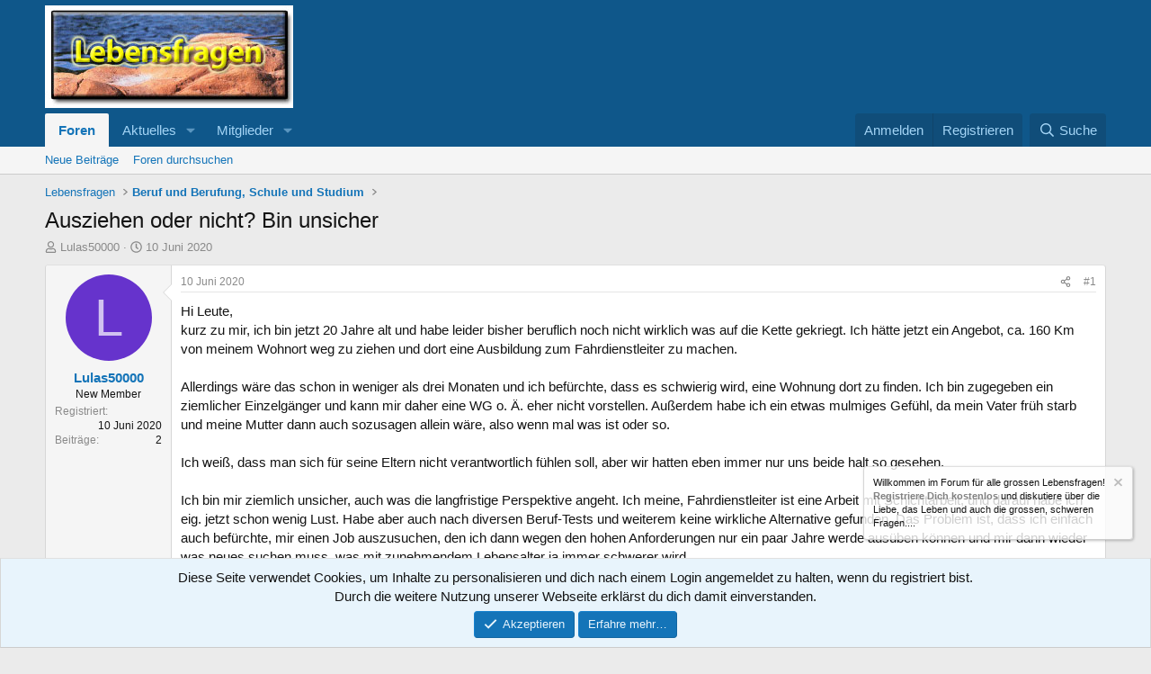

--- FILE ---
content_type: text/html; charset=utf-8
request_url: https://www.lebensfragen.com/threads/ausziehen-oder-nicht-bin-unsicher.5003/
body_size: 21249
content:
<!DOCTYPE html>
<html id="XF" lang="de-DE" dir="LTR"
	data-xf="2.3"
	data-app="public"
	
	
	data-template="thread_view"
	data-container-key="node-4"
	data-content-key="thread-5003"
	data-logged-in="false"
	data-cookie-prefix="xf_"
	data-csrf="1768651987,f2b9bd3105cdaf44d5a605b3391da0c6"
	class="has-no-js template-thread_view"
	 data-run-jobs="">
<head>
	
	
	

	<meta charset="utf-8" />
	<title>Ausziehen oder nicht? Bin unsicher | Lebensfragen</title>
	<link rel="manifest" href="/webmanifest.php">

	<meta http-equiv="X-UA-Compatible" content="IE=Edge" />
	<meta name="viewport" content="width=device-width, initial-scale=1, viewport-fit=cover">

	
		<meta name="theme-color" content="#0f578a" />
	

	<meta name="apple-mobile-web-app-title" content="Lebensfragen">
	

	
		
		<meta name="description" content="Hi Leute,
kurz zu mir, ich bin jetzt 20 Jahre alt und habe leider bisher beruflich noch nicht wirklich was auf die Kette gekriegt. Ich hätte jetzt ein..." />
		<meta property="og:description" content="Hi Leute,
kurz zu mir, ich bin jetzt 20 Jahre alt und habe leider bisher beruflich noch nicht wirklich was auf die Kette gekriegt. Ich hätte jetzt ein Angebot, ca. 160 Km von meinem Wohnort weg zu ziehen und dort eine Ausbildung zum Fahrdienstleiter zu machen. 

Allerdings wäre das schon in..." />
		<meta property="twitter:description" content="Hi Leute,
kurz zu mir, ich bin jetzt 20 Jahre alt und habe leider bisher beruflich noch nicht wirklich was auf die Kette gekriegt. Ich hätte jetzt ein Angebot, ca. 160 Km von meinem Wohnort weg zu..." />
	
	
		<meta property="og:url" content="https://www.lebensfragen.com/threads/ausziehen-oder-nicht-bin-unsicher.5003/" />
	
		<link rel="canonical" href="https://www.lebensfragen.com/threads/ausziehen-oder-nicht-bin-unsicher.5003/" />
	

	
		
	
	
	<meta property="og:site_name" content="Lebensfragen" />


	
	
		
	
	
	<meta property="og:type" content="website" />


	
	
		
	
	
	
		<meta property="og:title" content="Ausziehen oder nicht? Bin unsicher" />
		<meta property="twitter:title" content="Ausziehen oder nicht? Bin unsicher" />
	


	
	
	
	

	
	
	
	

	<link rel="stylesheet" href="/css.php?css=public%3Anormalize.css%2Cpublic%3Afa.css%2Cpublic%3Acore.less%2Cpublic%3Aapp.less&amp;s=1&amp;l=2&amp;d=1739364607&amp;k=02132b2933d9dbf4440d6f1263bc2db7d449777f" />

	<link rel="stylesheet" href="/css.php?css=public%3Aeditor.less%2Cpublic%3Amessage.less%2Cpublic%3Anotices.less%2Cpublic%3Ashare_controls.less%2Cpublic%3Aextra.less&amp;s=1&amp;l=2&amp;d=1739364607&amp;k=640f4cec1d1cb38b652251b76218a7bd4564bcde" />


	
		<script src="/js/xf/preamble.min.js?_v=9d3c0284"></script>
	

	
	<script src="/js/vendor/vendor-compiled.js?_v=9d3c0284" defer></script>
	<script src="/js/xf/core-compiled.js?_v=9d3c0284" defer></script>

	<script>
		XF.ready(() =>
		{
			XF.extendObject(true, XF.config, {
				// 
				userId: 0,
				enablePush: true,
				pushAppServerKey: 'BJnflUraJ6ndMNaH9A9TPrj-q-axbVur6wqni0kawAOFkTqLq0d7Avblk9dAO0nCwyf7uqEIk4ToNgjou1EgJVg',
				url: {
					fullBase: 'https://www.lebensfragen.com/',
					basePath: '/',
					css: '/css.php?css=__SENTINEL__&s=1&l=2&d=1739364607',
					js: '/js/__SENTINEL__?_v=9d3c0284',
					icon: '/data/local/icons/__VARIANT__.svg?v=1739364630#__NAME__',
					iconInline: '/styles/fa/__VARIANT__/__NAME__.svg?v=5.15.3',
					keepAlive: '/login/keep-alive'
				},
				cookie: {
					path: '/',
					domain: '',
					prefix: 'xf_',
					secure: true,
					consentMode: 'simple',
					consented: ["optional","_third_party"]
				},
				cacheKey: 'f3ed7234243583f554e27d349fe769c5',
				csrf: '1768651987,f2b9bd3105cdaf44d5a605b3391da0c6',
				js: {"\/js\/xf\/action.min.js?_v=9d3c0284":true,"\/js\/xf\/message.min.js?_v=9d3c0284":true,"\/js\/xf\/captcha.min.js?_v=9d3c0284":true,"\/js\/xf\/editor-compiled.js?_v=9d3c0284":true},
				fullJs: false,
				css: {"public:editor.less":true,"public:message.less":true,"public:notices.less":true,"public:share_controls.less":true,"public:extra.less":true},
				time: {
					now: 1768651987,
					today: 1768604400,
					todayDow: 6,
					tomorrow: 1768690800,
					yesterday: 1768518000,
					week: 1768086000,
					month: 1767222000,
					year: 1767222000
				},
				style: {
					light: '',
					dark: '',
					defaultColorScheme: 'light'
				},
				borderSizeFeature: '3px',
				fontAwesomeWeight: 'r',
				enableRtnProtect: true,
				
				enableFormSubmitSticky: true,
				imageOptimization: 'optimize',
				imageOptimizationQuality: 0.85,
				uploadMaxFilesize: 9437184,
				uploadMaxWidth: 0,
				uploadMaxHeight: 0,
				allowedVideoExtensions: ["m4v","mov","mp4","mp4v","mpeg","mpg","ogv","webm"],
				allowedAudioExtensions: ["mp3","opus","ogg","wav"],
				shortcodeToEmoji: true,
				visitorCounts: {
					conversations_unread: '0',
					alerts_unviewed: '0',
					total_unread: '0',
					title_count: true,
					icon_indicator: true
				},
				jsMt: {"xf\/action.js":"2cd87e22","xf\/embed.js":"a03d35c1","xf\/form.js":"a03d35c1","xf\/structure.js":"2cd87e22","xf\/tooltip.js":"a03d35c1"},
				jsState: {},
				publicMetadataLogoUrl: '',
				publicPushBadgeUrl: 'https://www.lebensfragen.com/styles/default/xenforo/bell.png'
			})

			XF.extendObject(XF.phrases, {
				// 
				date_x_at_time_y:     "{date} um {time}",
				day_x_at_time_y:      "{day} um {time}",
				yesterday_at_x:       "Gestern um {time}",
				x_minutes_ago:        "Vor {minutes} Minuten",
				one_minute_ago:       "vor 1 Minute",
				a_moment_ago:         "Gerade eben",
				today_at_x:           "Heute um {time}",
				in_a_moment:          "In einem Moment",
				in_a_minute:          "In einer Minute",
				in_x_minutes:         "In {minutes} Minute(n)",
				later_today_at_x:     "heute um {time}",
				tomorrow_at_x:        "Morgen um {time}",
				short_date_x_minutes: "{minutes}m",
				short_date_x_hours:   "{hours}h",
				short_date_x_days:    "{days}d",

				day0: "Sonntag",
				day1: "Montag",
				day2: "Dienstag",
				day3: "Mittwoch",
				day4: "Donnerstag",
				day5: "Freitag",
				day6: "Samstag",

				dayShort0: "So",
				dayShort1: "Mo",
				dayShort2: "Di",
				dayShort3: "Mi",
				dayShort4: "Do",
				dayShort5: "Fr",
				dayShort6: "Sa",

				month0: "Januar",
				month1: "Februar",
				month2: "März",
				month3: "April",
				month4: "Mai",
				month5: "Juni",
				month6: "Juli",
				month7: "August",
				month8: "September",
				month9: "Oktober",
				month10: "November",
				month11: "Dezember",

				active_user_changed_reload_page: "Der aktive Benutzer hat sich geändert. Lade die Seite für die neueste Version neu.",
				server_did_not_respond_in_time_try_again: "Der Server hat nicht rechtzeitig geantwortet. Bitte versuche es erneut.",
				oops_we_ran_into_some_problems: "Oops! Wir sind auf ein Problem gestoßen.",
				oops_we_ran_into_some_problems_more_details_console: "Oops! Wir sind auf ein Problem gestoßen. Bitte versuche es später noch einmal. Weitere Fehlerdetails findest du in der Browserkonsole.",
				file_too_large_to_upload: "Die Datei ist zu groß, um hochgeladen zu werden.",
				uploaded_file_is_too_large_for_server_to_process: "Die hochgeladene Datei ist zu groß, als dass der Server sie verarbeiten könnte.",
				files_being_uploaded_are_you_sure: "Die Dateien werden noch immer hochgeladen. Bist du sicher, dass du dieses Formular abschicken möchtest?",
				attach: "Dateien anhängen",
				rich_text_box: "Rich-Text-Feld",
				close: "Schließen",
				link_copied_to_clipboard: "Link in die Zwischenablage kopiert.",
				text_copied_to_clipboard: "Text wurde in die Zwischenablage kopiert.",
				loading: "Laden…",
				you_have_exceeded_maximum_number_of_selectable_items: "Du hast die maximale Anzahl der auswählbaren Elemente überschritten.",

				processing: "Verarbeitung",
				'processing...': "Verarbeitung…",

				showing_x_of_y_items: "Anzeige von {count} von {total} Element(en)",
				showing_all_items: "Anzeige aller Elemente",
				no_items_to_display: "Keine anzuzeigenden Einträge",

				number_button_up: "Erhöhen",
				number_button_down: "Verringern",

				push_enable_notification_title: "Push-Benachrichtigungen erfolgreich für Lebensfragen aktiviert",
				push_enable_notification_body: "Danke für das Einschalten der Push-Benachrichtigungen!",

				pull_down_to_refresh: "Nach unten ziehen zum Aktualisieren",
				release_to_refresh: "Loslassen zum Aktualisieren",
				refreshing: "Aktualisieren…"
			})
		})
	</script>

	<script src="/js/xf/action.min.js?_v=9d3c0284" defer></script>
<script src="/js/xf/message.min.js?_v=9d3c0284" defer></script>
<script src="/js/xf/captcha.min.js?_v=9d3c0284" defer></script>
<script src="/js/xf/editor-compiled.js?_v=9d3c0284" defer></script>



	

	
</head>
<body data-template="thread_view">

<div class="p-pageWrapper" id="top">

	

	<header class="p-header" id="header">
		<div class="p-header-inner">
			<div class="p-header-content">
				<div class="p-header-logo p-header-logo--image">
					<a href="/">
						

	

	
		
		

		
	

	

	<picture data-variations="{&quot;default&quot;:{&quot;1&quot;:&quot;https:\/\/www.lebensfragen.com\/images\/lebensfragen.jpg&quot;,&quot;2&quot;:null}}">
		
		
		

		

		<img src="https://www.lebensfragen.com/images/lebensfragen.jpg"  width="276" height="114" alt="Lebensfragen"  />
	</picture>


					</a>
				</div>

				
			</div>
		</div>
	</header>

	
	

	
		<div class="p-navSticky p-navSticky--primary" data-xf-init="sticky-header">
			
		<nav class="p-nav">
			<div class="p-nav-inner">
				<button type="button" class="button button--plain p-nav-menuTrigger" data-xf-click="off-canvas" data-menu=".js-headerOffCanvasMenu" tabindex="0" aria-label="Menü"><span class="button-text">
					<i aria-hidden="true"></i>
				</span></button>

				<div class="p-nav-smallLogo">
					<a href="/">
						

	

	
		
		

		
	

	

	<picture data-variations="{&quot;default&quot;:{&quot;1&quot;:&quot;https:\/\/www.lebensfragen.com\/images\/lebensfragen.jpg&quot;,&quot;2&quot;:null}}">
		
		
		

		

		<img src="https://www.lebensfragen.com/images/lebensfragen.jpg"  width="276" height="114" alt="Lebensfragen"  />
	</picture>


					</a>
				</div>

				<div class="p-nav-scroller hScroller" data-xf-init="h-scroller" data-auto-scroll=".p-navEl.is-selected">
					<div class="hScroller-scroll">
						<ul class="p-nav-list js-offCanvasNavSource">
							
								<li>
									
	<div class="p-navEl is-selected" data-has-children="true">
	

		
	
	<a href="/"
	class="p-navEl-link p-navEl-link--splitMenu "
	
	
	data-nav-id="forums">Foren</a>


		<a data-xf-key="1"
			data-xf-click="menu"
			data-menu-pos-ref="< .p-navEl"
			class="p-navEl-splitTrigger"
			role="button"
			tabindex="0"
			aria-label="Toggle erweitert"
			aria-expanded="false"
			aria-haspopup="true"></a>

		
	
		<div class="menu menu--structural" data-menu="menu" aria-hidden="true">
			<div class="menu-content">
				
					
	
	
	<a href="/whats-new/posts/"
	class="menu-linkRow u-indentDepth0 js-offCanvasCopy "
	
	
	data-nav-id="newPosts">Neue Beiträge</a>

	

				
					
	
	
	<a href="/search/?type=post"
	class="menu-linkRow u-indentDepth0 js-offCanvasCopy "
	
	
	data-nav-id="searchForums">Foren durchsuchen</a>

	

				
			</div>
		</div>
	
	</div>

								</li>
							
								<li>
									
	<div class="p-navEl " data-has-children="true">
	

		
	
	<a href="/whats-new/"
	class="p-navEl-link p-navEl-link--splitMenu "
	
	
	data-nav-id="whatsNew">Aktuelles</a>


		<a data-xf-key="2"
			data-xf-click="menu"
			data-menu-pos-ref="< .p-navEl"
			class="p-navEl-splitTrigger"
			role="button"
			tabindex="0"
			aria-label="Toggle erweitert"
			aria-expanded="false"
			aria-haspopup="true"></a>

		
	
		<div class="menu menu--structural" data-menu="menu" aria-hidden="true">
			<div class="menu-content">
				
					
	
	
	<a href="/featured/"
	class="menu-linkRow u-indentDepth0 js-offCanvasCopy "
	
	
	data-nav-id="featured">Empfohlene Inhalte</a>

	

				
					
	
	
	<a href="/whats-new/posts/"
	class="menu-linkRow u-indentDepth0 js-offCanvasCopy "
	 rel="nofollow"
	
	data-nav-id="whatsNewPosts">Neue Beiträge</a>

	

				
					
	
	
	<a href="/whats-new/profile-posts/"
	class="menu-linkRow u-indentDepth0 js-offCanvasCopy "
	 rel="nofollow"
	
	data-nav-id="whatsNewProfilePosts">Profilnachrichten</a>

	

				
					
	
	
	<a href="/whats-new/latest-activity"
	class="menu-linkRow u-indentDepth0 js-offCanvasCopy "
	 rel="nofollow"
	
	data-nav-id="latestActivity">Neueste Aktivitäten</a>

	

				
			</div>
		</div>
	
	</div>

								</li>
							
								<li>
									
	<div class="p-navEl " data-has-children="true">
	

		
	
	<a href="/members/"
	class="p-navEl-link p-navEl-link--splitMenu "
	
	
	data-nav-id="members">Mitglieder</a>


		<a data-xf-key="3"
			data-xf-click="menu"
			data-menu-pos-ref="< .p-navEl"
			class="p-navEl-splitTrigger"
			role="button"
			tabindex="0"
			aria-label="Toggle erweitert"
			aria-expanded="false"
			aria-haspopup="true"></a>

		
	
		<div class="menu menu--structural" data-menu="menu" aria-hidden="true">
			<div class="menu-content">
				
					
	
	
	<a href="/online/"
	class="menu-linkRow u-indentDepth0 js-offCanvasCopy "
	
	
	data-nav-id="currentVisitors">Zurzeit aktive Besucher</a>

	

				
					
	
	
	<a href="/whats-new/profile-posts/"
	class="menu-linkRow u-indentDepth0 js-offCanvasCopy "
	 rel="nofollow"
	
	data-nav-id="newProfilePosts">Profilnachrichten</a>

	

				
					
	
	
	<a href="/search/?type=profile_post"
	class="menu-linkRow u-indentDepth0 js-offCanvasCopy "
	
	
	data-nav-id="searchProfilePosts">Profilnachrichten suchen</a>

	

				
			</div>
		</div>
	
	</div>

								</li>
							
						</ul>
					</div>
				</div>

				<div class="p-nav-opposite">
					<div class="p-navgroup p-account p-navgroup--guest">
						
							<a href="/login/" class="p-navgroup-link p-navgroup-link--textual p-navgroup-link--logIn"
								data-xf-click="overlay" data-follow-redirects="on">
								<span class="p-navgroup-linkText">Anmelden</span>
							</a>
							
								<a href="/register/" class="p-navgroup-link p-navgroup-link--textual p-navgroup-link--register"
									data-xf-click="overlay" data-follow-redirects="on">
									<span class="p-navgroup-linkText">Registrieren</span>
								</a>
							
						
					</div>

					<div class="p-navgroup p-discovery">
						<a href="/whats-new/"
							class="p-navgroup-link p-navgroup-link--iconic p-navgroup-link--whatsnew"
							aria-label="Aktuelles"
							title="Aktuelles">
							<i aria-hidden="true"></i>
							<span class="p-navgroup-linkText">Aktuelles</span>
						</a>

						
							<a href="/search/"
								class="p-navgroup-link p-navgroup-link--iconic p-navgroup-link--search"
								data-xf-click="menu"
								data-xf-key="/"
								aria-label="Suche"
								aria-expanded="false"
								aria-haspopup="true"
								title="Suche">
								<i aria-hidden="true"></i>
								<span class="p-navgroup-linkText">Suche</span>
							</a>
							<div class="menu menu--structural menu--wide" data-menu="menu" aria-hidden="true">
								<form action="/search/search" method="post"
									class="menu-content"
									data-xf-init="quick-search">

									<h3 class="menu-header">Suche</h3>
									
									<div class="menu-row">
										
											<div class="inputGroup inputGroup--joined">
												<input type="text" class="input" name="keywords" data-acurl="/search/auto-complete" placeholder="Suche…" aria-label="Suche" data-menu-autofocus="true" />
												
			<select name="constraints" class="js-quickSearch-constraint input" aria-label="Suchen in">
				<option value="">Überall</option>
<option value="{&quot;search_type&quot;:&quot;post&quot;}">Themen</option>
<option value="{&quot;search_type&quot;:&quot;post&quot;,&quot;c&quot;:{&quot;nodes&quot;:[4],&quot;child_nodes&quot;:1}}">Dieses Forum</option>
<option value="{&quot;search_type&quot;:&quot;post&quot;,&quot;c&quot;:{&quot;thread&quot;:5003}}">Dieses Thema</option>

			</select>
		
											</div>
										
									</div>

									
									<div class="menu-row">
										<label class="iconic"><input type="checkbox"  name="c[title_only]" value="1" /><i aria-hidden="true"></i><span class="iconic-label">Nur Titel durchsuchen</span></label>

									</div>
									
									<div class="menu-row">
										<div class="inputGroup">
											<span class="inputGroup-text" id="ctrl_search_menu_by_member">Von:</span>
											<input type="text" class="input" name="c[users]" data-xf-init="auto-complete" placeholder="Mitglied" aria-labelledby="ctrl_search_menu_by_member" />
										</div>
									</div>
									<div class="menu-footer">
									<span class="menu-footer-controls">
										<button type="submit" class="button button--icon button--icon--search button--primary"><i class="fa--xf far fa-search "><svg xmlns="http://www.w3.org/2000/svg" role="img" aria-hidden="true" ><use href="/data/local/icons/regular.svg?v=1739364630#search"></use></svg></i><span class="button-text">Suche</span></button>
										<button type="submit" class="button " name="from_search_menu"><span class="button-text">Erweiterte Suche…</span></button>
									</span>
									</div>

									<input type="hidden" name="_xfToken" value="1768651987,f2b9bd3105cdaf44d5a605b3391da0c6" />
								</form>
							</div>
						
					</div>
				</div>
			</div>
		</nav>
	
		</div>
		
		
			<div class="p-sectionLinks">
				<div class="p-sectionLinks-inner hScroller" data-xf-init="h-scroller">
					<div class="hScroller-scroll">
						<ul class="p-sectionLinks-list">
							
								<li>
									
	<div class="p-navEl " >
	

		
	
	<a href="/whats-new/posts/"
	class="p-navEl-link "
	
	data-xf-key="alt+1"
	data-nav-id="newPosts">Neue Beiträge</a>


		

		
	
	</div>

								</li>
							
								<li>
									
	<div class="p-navEl " >
	

		
	
	<a href="/search/?type=post"
	class="p-navEl-link "
	
	data-xf-key="alt+2"
	data-nav-id="searchForums">Foren durchsuchen</a>


		

		
	
	</div>

								</li>
							
						</ul>
					</div>
				</div>
			</div>
			
	
		

	<div class="offCanvasMenu offCanvasMenu--nav js-headerOffCanvasMenu" data-menu="menu" aria-hidden="true" data-ocm-builder="navigation">
		<div class="offCanvasMenu-backdrop" data-menu-close="true"></div>
		<div class="offCanvasMenu-content">
			<div class="offCanvasMenu-header">
				Menü
				<a class="offCanvasMenu-closer" data-menu-close="true" role="button" tabindex="0" aria-label="Schließen"></a>
			</div>
			
				<div class="p-offCanvasRegisterLink">
					<div class="offCanvasMenu-linkHolder">
						<a href="/login/" class="offCanvasMenu-link" data-xf-click="overlay" data-menu-close="true">
							Anmelden
						</a>
					</div>
					<hr class="offCanvasMenu-separator" />
					
						<div class="offCanvasMenu-linkHolder">
							<a href="/register/" class="offCanvasMenu-link" data-xf-click="overlay" data-menu-close="true">
								Registrieren
							</a>
						</div>
						<hr class="offCanvasMenu-separator" />
					
				</div>
			
			<div class="js-offCanvasNavTarget"></div>
			<div class="offCanvasMenu-installBanner js-installPromptContainer" style="display: none;" data-xf-init="install-prompt">
				<div class="offCanvasMenu-installBanner-header">App installieren</div>
				<button type="button" class="button js-installPromptButton"><span class="button-text">Installieren</span></button>
				<template class="js-installTemplateIOS">
					<div class="js-installTemplateContent">
						<div class="overlay-title">So wird die App in iOS installiert</div>
						<div class="block-body">
							<div class="block-row">
								<p>
									Folge dem Video um zu sehen, wie unsere Website als Web-App auf dem Startbildschirm installiert werden kann.
								</p>
								<p style="text-align: center">
									<video src="/styles/default/xenforo/add_to_home.mp4"
										width="280" height="480" autoplay loop muted playsinline></video>
								</p>
								<p>
									<small><strong>Anmerkung:</strong> Diese Funktion ist in einigen Browsern möglicherweise nicht verfügbar.</small>
								</p>
							</div>
						</div>
					</div>
				</template>
			</div>
		</div>
	</div>

	<div class="p-body">
		<div class="p-body-inner">
			<!--XF:EXTRA_OUTPUT-->

			

			

			
			
	
		<ul class="p-breadcrumbs "
			itemscope itemtype="https://schema.org/BreadcrumbList">
			
				

				
				

				

				
				
					
					
	<li itemprop="itemListElement" itemscope itemtype="https://schema.org/ListItem">
		<a href="/#lebensfragen.3" itemprop="item">
			<span itemprop="name">Lebensfragen</span>
		</a>
		<meta itemprop="position" content="1" />
	</li>

				
					
					
	<li itemprop="itemListElement" itemscope itemtype="https://schema.org/ListItem">
		<a href="/forums/beruf-und-berufung-schule-und-studium.4/" itemprop="item">
			<span itemprop="name">Beruf und Berufung, Schule und Studium</span>
		</a>
		<meta itemprop="position" content="2" />
	</li>

				
			
		</ul>
	

			

			
	<noscript class="js-jsWarning"><div class="blockMessage blockMessage--important blockMessage--iconic u-noJsOnly">JavaScript ist deaktiviert. Für eine bessere Darstellung aktiviere bitte JavaScript in deinem Browser, bevor du fortfährst.</div></noscript>

			
	<div class="blockMessage blockMessage--important blockMessage--iconic js-browserWarning" style="display: none">Du verwendest einen veralteten Browser. Es ist möglich, dass diese oder andere Websites nicht korrekt angezeigt werden.<br />Du solltest ein Upgrade durchführen oder einen <a href="https://www.google.com/chrome/browser/" target="_blank">alternativen Browser</a> verwenden.</div>


			
				<div class="p-body-header">
					
						
							<div class="p-title ">
								
									
										<h1 class="p-title-value">Ausziehen oder nicht? Bin unsicher</h1>
									
									
								
							</div>
						

						
							<div class="p-description">
	<ul class="listInline listInline--bullet">
		<li>
			<i class="fa--xf far fa-user "><svg xmlns="http://www.w3.org/2000/svg" role="img" ><title>Ersteller</title><use href="/data/local/icons/regular.svg?v=1739364630#user"></use></svg></i>
			<span class="u-srOnly">Ersteller</span>

			<a href="/members/lulas50000.5007/" class="username  u-concealed" dir="auto" data-user-id="5007" data-xf-init="member-tooltip">Lulas50000</a>
		</li>
		<li>
			<i class="fa--xf far fa-clock "><svg xmlns="http://www.w3.org/2000/svg" role="img" ><title>Erstellt am</title><use href="/data/local/icons/regular.svg?v=1739364630#clock"></use></svg></i>
			<span class="u-srOnly">Erstellt am</span>

			<a href="/threads/ausziehen-oder-nicht-bin-unsicher.5003/" class="u-concealed"><time  class="u-dt" dir="auto" datetime="2020-06-10T17:43:25+0200" data-timestamp="1591803805" data-date="10 Juni 2020" data-time="17:43" data-short="Juni &#039;20" title="10 Juni 2020 um 17:43">10 Juni 2020</time></a>
		</li>
		
		
	</ul>
</div>
						
					
				</div>
			

			<div class="p-body-main  ">
				
				<div class="p-body-contentCol"></div>
				

				

				<div class="p-body-content">
					
					<div class="p-body-pageContent">










	
	
	
		
	
	
	


	
	
	
		
	
	
	


	
	
		
	
	
	


	
	



	












	

	
		
	



















<div class="block block--messages" data-xf-init="" data-type="post" data-href="/inline-mod/" data-search-target="*">

	<span class="u-anchorTarget" id="posts"></span>

	
		
	

	

	<div class="block-outer"></div>

	

	
		
	<div class="block-outer js-threadStatusField"></div>

	

	<div class="block-container lbContainer"
		data-xf-init="lightbox select-to-quote"
		data-message-selector=".js-post"
		data-lb-id="thread-5003"
		data-lb-universal="0">

		<div class="block-body js-replyNewMessageContainer">
			
				

					

					
						

	
	

	

	
	<article class="message message--post js-post js-inlineModContainer  "
		data-author="Lulas50000"
		data-content="post-90374"
		id="js-post-90374"
		>

		

		<span class="u-anchorTarget" id="post-90374"></span>

		
			<div class="message-inner">
				
					<div class="message-cell message-cell--user">
						

	<section class="message-user"
		
		
		>

		

		<div class="message-avatar ">
			<div class="message-avatar-wrapper">
				<a href="/members/lulas50000.5007/" class="avatar avatar--m avatar--default avatar--default--dynamic" data-user-id="5007" data-xf-init="member-tooltip" style="background-color: #6633cc; color: #d1c2f0">
			<span class="avatar-u5007-m" role="img" aria-label="Lulas50000">L</span> 
		</a>
				
			</div>
		</div>
		<div class="message-userDetails">
			<h4 class="message-name"><a href="/members/lulas50000.5007/" class="username " dir="auto" data-user-id="5007" data-xf-init="member-tooltip">Lulas50000</a></h4>
			<h5 class="userTitle message-userTitle" dir="auto">New Member</h5>
			
		</div>
		
			
			
				<div class="message-userExtras">
				
					
						<dl class="pairs pairs--justified">
							<dt>Registriert</dt>
							<dd>10 Juni 2020</dd>
						</dl>
					
					
						<dl class="pairs pairs--justified">
							<dt>Beiträge</dt>
							<dd>2</dd>
						</dl>
					
					
					
					
					
					
					
					
				
				</div>
			
		
		<span class="message-userArrow"></span>
	</section>

					</div>
				

				
					<div class="message-cell message-cell--main">
					
						<div class="message-main js-quickEditTarget">

							
								

	

	<header class="message-attribution message-attribution--split">
		<ul class="message-attribution-main listInline ">
			
			
			<li class="u-concealed">
				<a href="/threads/ausziehen-oder-nicht-bin-unsicher.5003/post-90374" rel="nofollow" >
					<time  class="u-dt" dir="auto" datetime="2020-06-10T17:43:25+0200" data-timestamp="1591803805" data-date="10 Juni 2020" data-time="17:43" data-short="Juni &#039;20" title="10 Juni 2020 um 17:43">10 Juni 2020</time>
				</a>
			</li>
			
		</ul>

		<ul class="message-attribution-opposite message-attribution-opposite--list ">
			
			<li>
				<a href="/threads/ausziehen-oder-nicht-bin-unsicher.5003/post-90374"
					class="message-attribution-gadget"
					data-xf-init="share-tooltip"
					data-href="/posts/90374/share"
					aria-label="Teilen"
					rel="nofollow">
					<i class="fa--xf far fa-share-alt "><svg xmlns="http://www.w3.org/2000/svg" role="img" aria-hidden="true" ><use href="/data/local/icons/regular.svg?v=1739364630#share-alt"></use></svg></i>
				</a>
			</li>
			
				<li class="u-hidden js-embedCopy">
					
	<a href="javascript:"
		data-xf-init="copy-to-clipboard"
		data-copy-text="&lt;div class=&quot;js-xf-embed&quot; data-url=&quot;https://www.lebensfragen.com&quot; data-content=&quot;post-90374&quot;&gt;&lt;/div&gt;&lt;script defer src=&quot;https://www.lebensfragen.com/js/xf/external_embed.js?_v=9d3c0284&quot;&gt;&lt;/script&gt;"
		data-success="Einbettungscode HTML in die Zwischenablage kopiert."
		class="">
		<i class="fa--xf far fa-code "><svg xmlns="http://www.w3.org/2000/svg" role="img" aria-hidden="true" ><use href="/data/local/icons/regular.svg?v=1739364630#code"></use></svg></i>
	</a>

				</li>
			
			
			
				<li>
					<a href="/threads/ausziehen-oder-nicht-bin-unsicher.5003/post-90374" rel="nofollow">
						#1
					</a>
				</li>
			
		</ul>
	</header>

							

							<div class="message-content js-messageContent">
							

								
									
	
	
	

								

								
									
	

	<div class="message-userContent lbContainer js-lbContainer "
		data-lb-id="post-90374"
		data-lb-caption-desc="Lulas50000 &middot; 10 Juni 2020 um 17:43">

		
			

	
		
	

		

		<article class="message-body js-selectToQuote">
			
				
			

			<div >
				
					<div class="bbWrapper">Hi Leute,<br />
kurz zu mir, ich bin jetzt 20 Jahre alt und habe leider bisher beruflich noch nicht wirklich was auf die Kette gekriegt. Ich hätte jetzt ein Angebot, ca. 160 Km von meinem Wohnort weg zu ziehen und dort eine Ausbildung zum Fahrdienstleiter zu machen. <br />
<br />
Allerdings wäre das schon in weniger als drei Monaten und ich befürchte, dass es schwierig wird, eine Wohnung dort zu finden.  Ich bin zugegeben ein ziemlicher Einzelgänger und kann mir daher eine WG o. Ä. eher nicht vorstellen. Außerdem habe ich ein etwas mulmiges Gefühl, da mein Vater früh starb und meine Mutter dann auch sozusagen allein wäre, also wenn mal was ist oder so. <br />
<br />
Ich weiß, dass man sich für seine Eltern nicht verantwortlich fühlen soll, aber wir hatten eben immer nur uns beide halt so gesehen.<br />
<br />
Ich bin mir ziemlich unsicher, auch was die langfristige Perspektive angeht. Ich meine, Fahrdienstleiter ist eine Arbeit mit Schichtarbeit, und darauf habe ich eig. jetzt schon wenig Lust. Habe aber auch nach diversen Beruf-Tests und weiterem keine wirkliche Alternative gefunden. Das Problem ist, dass ich einfach auch befürchte, mir einen Job auszusuchen, den ich dann wegen den hohen Anforderungen nur ein paar Jahre werde ausüben können und mir dann wieder was neues suchen muss, was mit zunehmendem Lebensalter ja immer schwerer wird.<br />
<br />
Vielleicht war jemand schon mal in einer ähnlichen Situation und hat irgendeinen Rat?<br />
<br />
Es dankt euch<br />
Lulas50000</div>
				
			</div>

			<div class="js-selectToQuoteEnd">&nbsp;</div>
			
				
			
		</article>

		
			

	
		
	

		

		
	</div>

								

								
									
	

	

								

								
									
	

								

							
							</div>

							
								
	

	<footer class="message-footer">
		

		
			<div class="message-actionBar actionBar">
				
					
	
		<div class="actionBar-set actionBar-set--external">
		
			

			
				

				

				<a href="/threads/ausziehen-oder-nicht-bin-unsicher.5003/reply?quote=90374"
					class="actionBar-action actionBar-action--reply"
					title="Antworte, indem du diesen Beitrag zitierst"
					rel="nofollow"
					data-xf-click="quote"
					data-quote-href="/posts/90374/quote">Zitieren</a>
			
		
		</div>
	

	

				
			</div>
		

		<div class="reactionsBar js-reactionsList ">
			
		</div>

		<div class="js-historyTarget message-historyTarget toggleTarget" data-href="trigger-href"></div>
	</footer>

							
						</div>

					
					</div>
				
			</div>
		
	</article>

	
	

	

		
		
		    <div id="divadmessagebelowouter" style="margin:3px 0 3px 0;">
			<span style="font-size:small">Werbung:<br /></span>
		<style type="text/css">
		#divadmessagebelow {
		padding: 20px 140px;
		text-align: left;
		}
		 
		@media screen and (max-width: 600px) {
		#divadmessagebelow {
		padding: 20px 1px;
		text-align: left;
		}
		}
		</style>
		<div id="divadmessagebelow">
		<!-- Talksofa.com Adserver Asynchronous JS Tag -->
		<ins data-revive-zoneid="87" data-revive-id="1f8077841c6d95f300d717d4dabd9071"></ins>
		<script async src="//adserver.advertisingbox.com/www/delivery/asyncjs.php"></script>
		</div>	
			</div>
		

	



					

					

				

					

					
						

	
	

	

	
	<article class="message message--post js-post js-inlineModContainer  "
		data-author="Clara Clayton"
		data-content="post-90378"
		id="js-post-90378"
		itemscope itemtype="https://schema.org/Comment" itemid="https://www.lebensfragen.com/posts/90378/">

		
			<meta itemprop="parentItem" itemscope itemid="https://www.lebensfragen.com/threads/ausziehen-oder-nicht-bin-unsicher.5003/" />
		

		<span class="u-anchorTarget" id="post-90378"></span>

		
			<div class="message-inner">
				
					<div class="message-cell message-cell--user">
						

	<section class="message-user"
		itemprop="author"
		itemscope itemtype="https://schema.org/Person"
		itemid="https://www.lebensfragen.com/members/clara-clayton.3216/">

		
			<meta itemprop="url" content="https://www.lebensfragen.com/members/clara-clayton.3216/" />
		

		<div class="message-avatar ">
			<div class="message-avatar-wrapper">
				<a href="/members/clara-clayton.3216/" class="avatar avatar--m" data-user-id="3216" data-xf-init="member-tooltip">
			<img src="/data/avatars/m/3/3216.jpg?1720679373" srcset="/data/avatars/l/3/3216.jpg?1720679373 2x" alt="Clara Clayton" class="avatar-u3216-m" width="96" height="96" loading="lazy" itemprop="image" /> 
		</a>
				
			</div>
		</div>
		<div class="message-userDetails">
			<h4 class="message-name"><a href="/members/clara-clayton.3216/" class="username " dir="auto" data-user-id="3216" data-xf-init="member-tooltip"><span itemprop="name">Clara Clayton</span></a></h4>
			<h5 class="userTitle message-userTitle" dir="auto" itemprop="jobTitle">Well-Known Member</h5>
			
		</div>
		
			
			
				<div class="message-userExtras">
				
					
						<dl class="pairs pairs--justified">
							<dt>Registriert</dt>
							<dd>7 Februar 2011</dd>
						</dl>
					
					
						<dl class="pairs pairs--justified">
							<dt>Beiträge</dt>
							<dd>4.435</dd>
						</dl>
					
					
					
					
					
					
					
					
				
				</div>
			
		
		<span class="message-userArrow"></span>
	</section>

					</div>
				

				
					<div class="message-cell message-cell--main">
					
						<div class="message-main js-quickEditTarget">

							
								

	

	<header class="message-attribution message-attribution--split">
		<ul class="message-attribution-main listInline ">
			
			
			<li class="u-concealed">
				<a href="/threads/ausziehen-oder-nicht-bin-unsicher.5003/post-90378" rel="nofollow" itemprop="url">
					<time  class="u-dt" dir="auto" datetime="2020-06-11T11:55:55+0200" data-timestamp="1591869355" data-date="11 Juni 2020" data-time="11:55" data-short="Juni &#039;20" title="11 Juni 2020 um 11:55" itemprop="datePublished">11 Juni 2020</time>
				</a>
			</li>
			
		</ul>

		<ul class="message-attribution-opposite message-attribution-opposite--list ">
			
			<li>
				<a href="/threads/ausziehen-oder-nicht-bin-unsicher.5003/post-90378"
					class="message-attribution-gadget"
					data-xf-init="share-tooltip"
					data-href="/posts/90378/share"
					aria-label="Teilen"
					rel="nofollow">
					<i class="fa--xf far fa-share-alt "><svg xmlns="http://www.w3.org/2000/svg" role="img" aria-hidden="true" ><use href="/data/local/icons/regular.svg?v=1739364630#share-alt"></use></svg></i>
				</a>
			</li>
			
				<li class="u-hidden js-embedCopy">
					
	<a href="javascript:"
		data-xf-init="copy-to-clipboard"
		data-copy-text="&lt;div class=&quot;js-xf-embed&quot; data-url=&quot;https://www.lebensfragen.com&quot; data-content=&quot;post-90378&quot;&gt;&lt;/div&gt;&lt;script defer src=&quot;https://www.lebensfragen.com/js/xf/external_embed.js?_v=9d3c0284&quot;&gt;&lt;/script&gt;"
		data-success="Einbettungscode HTML in die Zwischenablage kopiert."
		class="">
		<i class="fa--xf far fa-code "><svg xmlns="http://www.w3.org/2000/svg" role="img" aria-hidden="true" ><use href="/data/local/icons/regular.svg?v=1739364630#code"></use></svg></i>
	</a>

				</li>
			
			
			
				<li>
					<a href="/threads/ausziehen-oder-nicht-bin-unsicher.5003/post-90378" rel="nofollow">
						#2
					</a>
				</li>
			
		</ul>
	</header>

							

							<div class="message-content js-messageContent">
							

								
									
	
	
	

								

								
									
	

	<div class="message-userContent lbContainer js-lbContainer "
		data-lb-id="post-90378"
		data-lb-caption-desc="Clara Clayton &middot; 11 Juni 2020 um 11:55">

		

		<article class="message-body js-selectToQuote">
			
				
			

			<div itemprop="text">
				
					<div class="bbWrapper">Hallo und willkommen!<br />
<br />
Du klingst, als hättest du dich bereits entschieden die Ausbildung nicht anzutreten, bräuchtest aber noch eine kleine Bestätigung.<br />
<br />
Ich kann dich gut verstehen, so eine Entscheidung ist nicht einfach. Und vor ein paar Monaten (vor Corona) hätte ich dir gesagt, such dir doch etwas Ähnliches in deiner Nähe. Aber nun hat sich vieles geändert. In Zukunft werden Ausbildungsstellen nicht so leicht zu ergattern sein. Und eine gute, fundierte Ausbildung wird sehr wichtig sein. Nur wer sich qualifiziert auf dem Arbeitsmarkt hat eine Chance auf einen guten Beruf. Das war schon vor Corona so, aber jetzt ist es erst recht der Fall.<br />
<br />
Hast du mit deiner Mutter gesprochen? Wie sieht sie die Sache? Letztendlich kannst du nicht für sie auf deine Ausbildungsstelle verzichten. Du musst dein eigenes Leben leben. Ihr habt ein enges Verhältnis, weil dein Vater früh starb. Das wird nicht beendet sein, wenn du 160km weit weg bist. Das ist nicht so eine große Entfernung. <br />
<br />
Bestimmt wäre dir deine Mutter auch gerne behilflich bei der Wohnungssuche. Sicher, das alles wird nicht einfach zu wuppen sein, doch es ist machbar. Da gibt es viele Möglichkeiten. <br />
<br />
Du hast eine Chance zur Selbständigkeit, zum Erwachsenwerden. Die würde ich an deiner Stelle nicht so einfach verschenken. Und auch, wenn du diesen Beruf nicht ewig machen möchtest, es wäre ein Baustein, auf den du aufbauen könntest. Überleg dir gut, was du tun willst.<br />
<br />
Ich wünsche dir alles Gute, egal wie du dich entscheidest.<br />
<br />
Liebe Grüße<br />
Clara</div>
				
			</div>

			<div class="js-selectToQuoteEnd">&nbsp;</div>
			
				
			
		</article>

		

		
	</div>

								

								
									
	

	

								

								
									
	

								

							
							</div>

							
								
	

	<footer class="message-footer">
		
			<div class="message-microdata" itemprop="interactionStatistic" itemtype="https://schema.org/InteractionCounter" itemscope>
				<meta itemprop="userInteractionCount" content="3" />
				<meta itemprop="interactionType" content="https://schema.org/LikeAction" />
			</div>
		

		
			<div class="message-actionBar actionBar">
				
					
	
		<div class="actionBar-set actionBar-set--external">
		
			

			
				

				

				<a href="/threads/ausziehen-oder-nicht-bin-unsicher.5003/reply?quote=90378"
					class="actionBar-action actionBar-action--reply"
					title="Antworte, indem du diesen Beitrag zitierst"
					rel="nofollow"
					data-xf-click="quote"
					data-quote-href="/posts/90378/quote">Zitieren</a>
			
		
		</div>
	

	

				
			</div>
		

		<div class="reactionsBar js-reactionsList is-active">
			
	
	
		<ul class="reactionSummary">
		
			<li><span class="reaction reaction--small reaction--1" data-reaction-id="1"><i aria-hidden="true"></i><img src="https://cdn.jsdelivr.net/joypixels/assets/8.0/png/unicode/64/1f44d.png" loading="lazy" width="64" height="64" class="reaction-image reaction-image--emoji js-reaction" alt="Like" title="Like" /></span></li>
		
		</ul>
	


<span class="u-srOnly">Reaktionen:</span>
<a class="reactionsBar-link" href="/posts/90378/reactions" data-xf-click="overlay" data-cache="false" rel="nofollow"><bdi>Hortensie</bdi>, <bdi>Spätzin</bdi> und <bdi>Walter</bdi></a>
		</div>

		<div class="js-historyTarget message-historyTarget toggleTarget" data-href="trigger-href"></div>
	</footer>

							
						</div>

					
					</div>
				
			</div>
		
	</article>

	
	

	

		
		

	



					

					

				

					

					
						

	
	

	

	
	<article class="message message--post js-post js-inlineModContainer  "
		data-author="Lulas50000"
		data-content="post-90379"
		id="js-post-90379"
		itemscope itemtype="https://schema.org/Comment" itemid="https://www.lebensfragen.com/posts/90379/">

		
			<meta itemprop="parentItem" itemscope itemid="https://www.lebensfragen.com/threads/ausziehen-oder-nicht-bin-unsicher.5003/" />
		

		<span class="u-anchorTarget" id="post-90379"></span>

		
			<div class="message-inner">
				
					<div class="message-cell message-cell--user">
						

	<section class="message-user"
		itemprop="author"
		itemscope itemtype="https://schema.org/Person"
		itemid="https://www.lebensfragen.com/members/lulas50000.5007/">

		
			<meta itemprop="url" content="https://www.lebensfragen.com/members/lulas50000.5007/" />
		

		<div class="message-avatar ">
			<div class="message-avatar-wrapper">
				<a href="/members/lulas50000.5007/" class="avatar avatar--m avatar--default avatar--default--dynamic" data-user-id="5007" data-xf-init="member-tooltip" style="background-color: #6633cc; color: #d1c2f0">
			<span class="avatar-u5007-m" role="img" aria-label="Lulas50000">L</span> 
		</a>
				
			</div>
		</div>
		<div class="message-userDetails">
			<h4 class="message-name"><a href="/members/lulas50000.5007/" class="username " dir="auto" data-user-id="5007" data-xf-init="member-tooltip"><span itemprop="name">Lulas50000</span></a></h4>
			<h5 class="userTitle message-userTitle" dir="auto" itemprop="jobTitle">New Member</h5>
			
		</div>
		
			
			
				<div class="message-userExtras">
				
					
						<dl class="pairs pairs--justified">
							<dt>Registriert</dt>
							<dd>10 Juni 2020</dd>
						</dl>
					
					
						<dl class="pairs pairs--justified">
							<dt>Beiträge</dt>
							<dd>2</dd>
						</dl>
					
					
					
					
					
					
					
					
				
				</div>
			
		
		<span class="message-userArrow"></span>
	</section>

					</div>
				

				
					<div class="message-cell message-cell--main">
					
						<div class="message-main js-quickEditTarget">

							
								

	

	<header class="message-attribution message-attribution--split">
		<ul class="message-attribution-main listInline ">
			
			
			<li class="u-concealed">
				<a href="/threads/ausziehen-oder-nicht-bin-unsicher.5003/post-90379" rel="nofollow" itemprop="url">
					<time  class="u-dt" dir="auto" datetime="2020-06-11T12:01:14+0200" data-timestamp="1591869674" data-date="11 Juni 2020" data-time="12:01" data-short="Juni &#039;20" title="11 Juni 2020 um 12:01" itemprop="datePublished">11 Juni 2020</time>
				</a>
			</li>
			
		</ul>

		<ul class="message-attribution-opposite message-attribution-opposite--list ">
			
			<li>
				<a href="/threads/ausziehen-oder-nicht-bin-unsicher.5003/post-90379"
					class="message-attribution-gadget"
					data-xf-init="share-tooltip"
					data-href="/posts/90379/share"
					aria-label="Teilen"
					rel="nofollow">
					<i class="fa--xf far fa-share-alt "><svg xmlns="http://www.w3.org/2000/svg" role="img" aria-hidden="true" ><use href="/data/local/icons/regular.svg?v=1739364630#share-alt"></use></svg></i>
				</a>
			</li>
			
				<li class="u-hidden js-embedCopy">
					
	<a href="javascript:"
		data-xf-init="copy-to-clipboard"
		data-copy-text="&lt;div class=&quot;js-xf-embed&quot; data-url=&quot;https://www.lebensfragen.com&quot; data-content=&quot;post-90379&quot;&gt;&lt;/div&gt;&lt;script defer src=&quot;https://www.lebensfragen.com/js/xf/external_embed.js?_v=9d3c0284&quot;&gt;&lt;/script&gt;"
		data-success="Einbettungscode HTML in die Zwischenablage kopiert."
		class="">
		<i class="fa--xf far fa-code "><svg xmlns="http://www.w3.org/2000/svg" role="img" aria-hidden="true" ><use href="/data/local/icons/regular.svg?v=1739364630#code"></use></svg></i>
	</a>

				</li>
			
			
			
				<li>
					<a href="/threads/ausziehen-oder-nicht-bin-unsicher.5003/post-90379" rel="nofollow">
						#3
					</a>
				</li>
			
		</ul>
	</header>

							

							<div class="message-content js-messageContent">
							

								
									
	
	
	

								

								
									
	

	<div class="message-userContent lbContainer js-lbContainer "
		data-lb-id="post-90379"
		data-lb-caption-desc="Lulas50000 &middot; 11 Juni 2020 um 12:01">

		

		<article class="message-body js-selectToQuote">
			
				
			

			<div itemprop="text">
				
					<div class="bbWrapper">Das stimmt, dein Beitrag klingt schon mal sehr  aufmunternd, danke. Ich werde auf jeden Fall mit ihr sprechen, wir kamen bisher erst kurz dazu. Wenn wir es gemeinsam überdenken, kommen wir vlt. zu einer Lösung.</div>
				
			</div>

			<div class="js-selectToQuoteEnd">&nbsp;</div>
			
				
			
		</article>

		

		
	</div>

								

								
									
	

	

								

								
									
	

								

							
							</div>

							
								
	

	<footer class="message-footer">
		
			<div class="message-microdata" itemprop="interactionStatistic" itemtype="https://schema.org/InteractionCounter" itemscope>
				<meta itemprop="userInteractionCount" content="1" />
				<meta itemprop="interactionType" content="https://schema.org/LikeAction" />
			</div>
		

		
			<div class="message-actionBar actionBar">
				
					
	
		<div class="actionBar-set actionBar-set--external">
		
			

			
				

				

				<a href="/threads/ausziehen-oder-nicht-bin-unsicher.5003/reply?quote=90379"
					class="actionBar-action actionBar-action--reply"
					title="Antworte, indem du diesen Beitrag zitierst"
					rel="nofollow"
					data-xf-click="quote"
					data-quote-href="/posts/90379/quote">Zitieren</a>
			
		
		</div>
	

	

				
			</div>
		

		<div class="reactionsBar js-reactionsList is-active">
			
	
	
		<ul class="reactionSummary">
		
			<li><span class="reaction reaction--small reaction--1" data-reaction-id="1"><i aria-hidden="true"></i><img src="https://cdn.jsdelivr.net/joypixels/assets/8.0/png/unicode/64/1f44d.png" loading="lazy" width="64" height="64" class="reaction-image reaction-image--emoji js-reaction" alt="Like" title="Like" /></span></li>
		
		</ul>
	


<span class="u-srOnly">Reaktionen:</span>
<a class="reactionsBar-link" href="/posts/90379/reactions" data-xf-click="overlay" data-cache="false" rel="nofollow"><bdi>Clara Clayton</bdi></a>
		</div>

		<div class="js-historyTarget message-historyTarget toggleTarget" data-href="trigger-href"></div>
	</footer>

							
						</div>

					
					</div>
				
			</div>
		
	</article>

	
	

	

		
		
		    <div id="divadmessagebelowouter" style="margin:3px 0 3px 0;">
			<span style="font-size:small">Werbung:<br /></span>
		<style type="text/css">
		#divadmessagebelow {
		padding: 20px 140px;
		text-align: left;
		}
		 
		@media screen and (max-width: 600px) {
		#divadmessagebelow {
		padding: 20px 1px;
		text-align: left;
		}
		}
		</style>
		<div id="divadmessagebelow">
		<!-- Talksofa.com Adserver Asynchronous JS Tag -->
		<ins data-revive-zoneid="87" data-revive-id="1f8077841c6d95f300d717d4dabd9071"></ins>
		<script async src="//adserver.advertisingbox.com/www/delivery/asyncjs.php"></script>
		</div>	
			</div>
		

	



					

					

				

					

					
						

	
	

	

	
	<article class="message message--post js-post js-inlineModContainer  "
		data-author="Hortensie"
		data-content="post-90390"
		id="js-post-90390"
		itemscope itemtype="https://schema.org/Comment" itemid="https://www.lebensfragen.com/posts/90390/">

		
			<meta itemprop="parentItem" itemscope itemid="https://www.lebensfragen.com/threads/ausziehen-oder-nicht-bin-unsicher.5003/" />
		

		<span class="u-anchorTarget" id="post-90390"></span>

		
			<div class="message-inner">
				
					<div class="message-cell message-cell--user">
						

	<section class="message-user"
		itemprop="author"
		itemscope itemtype="https://schema.org/Person"
		itemid="https://www.lebensfragen.com/members/hortensie.351/">

		
			<meta itemprop="url" content="https://www.lebensfragen.com/members/hortensie.351/" />
		

		<div class="message-avatar ">
			<div class="message-avatar-wrapper">
				<a href="/members/hortensie.351/" class="avatar avatar--m" data-user-id="351" data-xf-init="member-tooltip">
			<img src="/data/avatars/m/0/351.jpg?1720679371"  alt="Hortensie" class="avatar-u351-m" width="96" height="96" loading="lazy" itemprop="image" /> 
		</a>
				
			</div>
		</div>
		<div class="message-userDetails">
			<h4 class="message-name"><a href="/members/hortensie.351/" class="username " dir="auto" data-user-id="351" data-xf-init="member-tooltip"><span itemprop="name">Hortensie</span></a></h4>
			<h5 class="userTitle message-userTitle" dir="auto" itemprop="jobTitle">Well-Known Member</h5>
			
		</div>
		
			
			
				<div class="message-userExtras">
				
					
						<dl class="pairs pairs--justified">
							<dt>Registriert</dt>
							<dd>14 Mai 2004</dd>
						</dl>
					
					
						<dl class="pairs pairs--justified">
							<dt>Beiträge</dt>
							<dd>3.751</dd>
						</dl>
					
					
					
					
					
					
					
					
				
				</div>
			
		
		<span class="message-userArrow"></span>
	</section>

					</div>
				

				
					<div class="message-cell message-cell--main">
					
						<div class="message-main js-quickEditTarget">

							
								

	

	<header class="message-attribution message-attribution--split">
		<ul class="message-attribution-main listInline ">
			
			
			<li class="u-concealed">
				<a href="/threads/ausziehen-oder-nicht-bin-unsicher.5003/post-90390" rel="nofollow" itemprop="url">
					<time  class="u-dt" dir="auto" datetime="2020-06-21T22:19:14+0200" data-timestamp="1592770754" data-date="21 Juni 2020" data-time="22:19" data-short="Juni &#039;20" title="21 Juni 2020 um 22:19" itemprop="datePublished">21 Juni 2020</time>
				</a>
			</li>
			
		</ul>

		<ul class="message-attribution-opposite message-attribution-opposite--list ">
			
			<li>
				<a href="/threads/ausziehen-oder-nicht-bin-unsicher.5003/post-90390"
					class="message-attribution-gadget"
					data-xf-init="share-tooltip"
					data-href="/posts/90390/share"
					aria-label="Teilen"
					rel="nofollow">
					<i class="fa--xf far fa-share-alt "><svg xmlns="http://www.w3.org/2000/svg" role="img" aria-hidden="true" ><use href="/data/local/icons/regular.svg?v=1739364630#share-alt"></use></svg></i>
				</a>
			</li>
			
				<li class="u-hidden js-embedCopy">
					
	<a href="javascript:"
		data-xf-init="copy-to-clipboard"
		data-copy-text="&lt;div class=&quot;js-xf-embed&quot; data-url=&quot;https://www.lebensfragen.com&quot; data-content=&quot;post-90390&quot;&gt;&lt;/div&gt;&lt;script defer src=&quot;https://www.lebensfragen.com/js/xf/external_embed.js?_v=9d3c0284&quot;&gt;&lt;/script&gt;"
		data-success="Einbettungscode HTML in die Zwischenablage kopiert."
		class="">
		<i class="fa--xf far fa-code "><svg xmlns="http://www.w3.org/2000/svg" role="img" aria-hidden="true" ><use href="/data/local/icons/regular.svg?v=1739364630#code"></use></svg></i>
	</a>

				</li>
			
			
			
				<li>
					<a href="/threads/ausziehen-oder-nicht-bin-unsicher.5003/post-90390" rel="nofollow">
						#4
					</a>
				</li>
			
		</ul>
	</header>

							

							<div class="message-content js-messageContent">
							

								
									
	
	
	

								

								
									
	

	<div class="message-userContent lbContainer js-lbContainer "
		data-lb-id="post-90390"
		data-lb-caption-desc="Hortensie &middot; 21 Juni 2020 um 22:19">

		

		<article class="message-body js-selectToQuote">
			
				
			

			<div itemprop="text">
				
					<div class="bbWrapper">Hey, du bis 20...<br />
du hast noch dein Leben vor dir. <br />
Wenn du stelle nicht antrittst, weiß du nicht wie es gewesen wäre....<br />
Sei mutig und probiere es aus. Und wenn schon, wenn du nach ein paar Jahren keine Lust mehr darauf hast, wo ist das Problem etwas Neues zu suchen? Wer weiß, vielleicht gefällt dir die Arbeit ja und du möchtest dir gar nichts Neues suchen. <br />
Vielleicht gefällt es dir 160 km von zuhause.....vielleicht auch nicht. Du wirst es nur  herausfinden, wenn du gehst. <br />
Wenn du die Stelle antreten sollst, dann wirst du auch eine Unterkunft finden. <br />
Vielleicht kannst du erst in eine Pension gehen oder in einem kleinen Zimmer kurzfristig wohnen und dich dann vorort umschauen. Vielleicht hat aber auch dein neuer Arbeitgeber eine Idee oder kennt jemanden, der etwas vermietet. Da wird es viele Möglichkeiten geben, du musst nur offen für Neues sein. <br />
Ich wünsche dir viel Mut und Erfolg.</div>
				
			</div>

			<div class="js-selectToQuoteEnd">&nbsp;</div>
			
				
			
		</article>

		

		
	</div>

								

								
									
	

	

								

								
									
	

								

							
							</div>

							
								
	

	<footer class="message-footer">
		
			<div class="message-microdata" itemprop="interactionStatistic" itemtype="https://schema.org/InteractionCounter" itemscope>
				<meta itemprop="userInteractionCount" content="2" />
				<meta itemprop="interactionType" content="https://schema.org/LikeAction" />
			</div>
		

		
			<div class="message-actionBar actionBar">
				
					
	
		<div class="actionBar-set actionBar-set--external">
		
			

			
				

				

				<a href="/threads/ausziehen-oder-nicht-bin-unsicher.5003/reply?quote=90390"
					class="actionBar-action actionBar-action--reply"
					title="Antworte, indem du diesen Beitrag zitierst"
					rel="nofollow"
					data-xf-click="quote"
					data-quote-href="/posts/90390/quote">Zitieren</a>
			
		
		</div>
	

	

				
			</div>
		

		<div class="reactionsBar js-reactionsList is-active">
			
	
	
		<ul class="reactionSummary">
		
			<li><span class="reaction reaction--small reaction--1" data-reaction-id="1"><i aria-hidden="true"></i><img src="https://cdn.jsdelivr.net/joypixels/assets/8.0/png/unicode/64/1f44d.png" loading="lazy" width="64" height="64" class="reaction-image reaction-image--emoji js-reaction" alt="Like" title="Like" /></span></li>
		
		</ul>
	


<span class="u-srOnly">Reaktionen:</span>
<a class="reactionsBar-link" href="/posts/90390/reactions" data-xf-click="overlay" data-cache="false" rel="nofollow"><bdi>Clara Clayton</bdi> und <bdi>Spätzin</bdi></a>
		</div>

		<div class="js-historyTarget message-historyTarget toggleTarget" data-href="trigger-href"></div>
	</footer>

							
						</div>

					
					</div>
				
			</div>
		
	</article>

	
	

	

		
		

	



					

					

				
			
		</div>
	</div>

	

	
	

</div>







	
			<form action="/threads/ausziehen-oder-nicht-bin-unsicher.5003/add-reply" method="post" class="block js-quickReply"
				 data-xf-init="attachment-manager quick-reply ajax-submit draft" data-draft-url="/threads/ausziehen-oder-nicht-bin-unsicher.5003/draft" data-draft-autosave="60" data-captcha-context="xf_guest_thread_quick_reply" data-message-container="div[data-type=&#039;post&#039;] .js-replyNewMessageContainer"
			>
				<input type="hidden" name="_xfToken" value="1768651987,f2b9bd3105cdaf44d5a605b3391da0c6" />
				

		

		<div class="block-container">
			<div class="block-body">
				

	
	

	<div class="message message--quickReply block-topRadiusContent block-bottomRadiusContent">
		<div class="message-inner">
			<div class="message-cell message-cell--user">
				<div class="message-user ">
					<div class="message-avatar">
						<div class="message-avatar-wrapper">
							
							<span class="avatar avatar--m avatar--default avatar--default--text" data-user-id="0">
			<span class="avatar-u0-m"></span> 
		</span>
						</div>
					</div>
					<span class="message-userArrow"></span>
				</div>
			</div>
			<div class="message-cell message-cell--main">
				<div class="message-editorWrapper">
					

					
						
						
	
	

	
		
	
	

	<script class="js-editorToolbars" type="application/json">{"toolbarButtons":{"moreText":{"buttons":["clearFormatting","bold","italic","fontSize","textColor","fontFamily","strikeThrough","underline","xfInlineCode","xfInlineSpoiler"],"buttonsVisible":"5","align":"left","icon":"fa-ellipsis-v"},"moreParagraph":{"buttons":["xfList","align","paragraphFormat"],"buttonsVisible":"3","align":"left","icon":"fa-ellipsis-v"},"moreRich":{"buttons":["insertLink","insertImage","xfSmilie","xfMedia","xfQuote","insertTable","insertHR","insertVideo","xfSpoiler","xfCode"],"buttonsVisible":"6","align":"left","icon":"fa-ellipsis-v"},"moreMisc":{"buttons":["undo","redo","xfBbCode","xfDraft"],"buttonsVisible":"4","align":"right","icon":""}},"toolbarButtonsMD":{"moreText":{"buttons":["bold","italic","fontSize","textColor","fontFamily","strikeThrough","underline","xfInlineCode","xfInlineSpoiler"],"buttonsVisible":"3","align":"left","icon":"fa-ellipsis-v"},"moreParagraph":{"buttons":["xfList","align","paragraphFormat"],"buttonsVisible":"3","align":"left","icon":"fa-ellipsis-v"},"moreRich":{"buttons":["insertLink","insertImage","xfSmilie","insertVideo","xfMedia","xfQuote","insertTable","insertHR","xfSpoiler","xfCode"],"buttonsVisible":"2","align":"left","icon":"fa-ellipsis-v"},"moreMisc":{"buttons":["undo","redo","clearFormatting","xfBbCode","xfDraft"],"buttonsVisible":"1","align":"right","icon":""}},"toolbarButtonsSM":{"moreText":{"buttons":["bold","italic","fontSize","textColor","fontFamily","strikeThrough","underline","xfInlineCode","xfInlineSpoiler"],"buttonsVisible":"2","align":"left","icon":"fa-ellipsis-v"},"moreParagraph":{"buttons":["xfList","align","paragraphFormat"],"buttonsVisible":"1","align":"left","icon":"fa-ellipsis-v"},"moreRich":{"buttons":["insertLink","insertImage","xfSmilie","xfQuote","insertVideo","xfMedia","insertTable","insertHR","xfSpoiler","xfCode"],"buttonsVisible":"3","align":"left","icon":"fa-ellipsis-v"},"moreMisc":{"buttons":["undo","redo","xfBbCode","clearFormatting","xfDraft"],"buttonsVisible":"1","align":"right","icon":""}},"toolbarButtonsXS":{"moreText":{"buttons":["bold","italic","fontSize","textColor","fontFamily","xfList","align","paragraphFormat","strikeThrough","underline","xfInlineSpoiler","xfInlineCode"],"buttonsVisible":"2","align":"left","icon":"fa-ellipsis-v"},"moreParagraph":{"buttons":[],"buttonsVisible":"0","align":"left","icon":"fa-ellipsis-v"},"moreRich":{"buttons":["insertLink","insertImage","xfSmilie","xfQuote","insertVideo","xfMedia","insertTable","insertHR","xfSpoiler","xfCode"],"buttonsVisible":"2","align":"left","icon":"fa-ellipsis-v"},"moreMisc":{"buttons":["undo","redo","xfBbCode","clearFormatting","xfDraft"],"buttonsVisible":"1","align":"right","icon":""}}}</script>
	<script class="js-editorToolbarSizes" type="application/json">{"SM":420,"MD":575,"LG":900}</script>
	<script class="js-editorDropdowns" type="application/json">[]</script>
	<script class="js-editorLanguage" type="application/json">
		{
			"Align Center": "Zentriert",
			"Align Left": "Linksbündig",
			"Align Right": "Rechtsbündig",
			"Align Justify": "Text ausrichten",
			"Align": "Ausrichtung",
			"Alignment": "Ausrichtung",
			"Back": "Zurück",
			"Bold": "Fett",
			"By URL": "Nach URL",
			"Clear Formatting": "Formatierung entfernen",
			"Code": "Code",
			"Text Color": "Textfarbe",
			"Decrease Indent": "Einzug verkleinern",
			"Delete Draft": "Entwurf löschen",
			"Drafts": "Entwürfe",
			"Drop image": "Bild ablegen",
			"Drop video": "Video ablegen",
			"Edit Link": "Link bearbeiten",
			"Font Family": "Schriftfamilie",
			"Font Size": "Schriftgröße",
			"Normal": "Normal",
			"Heading 1": "Überschrift 1",
			"Heading 2": "Überschrift 2",
			"Heading 3": "Überschrift 3",
			"Increase Indent": "Einzug vergrößern",
			"Inline Code": "Inline-Code",
			"Insert GIF": "GIF einfügen",
			"Insert Horizontal Line": "Horizontale Linie einfügen",
			"Inline Spoiler": "Inline-Spoiler",
			"Insert Image": "Bild einfügen",
			"Insert Link": "Link einfügen",
			"Insert": "Einfügen",
			"Italic": "Kursiv",
			"List": "Liste",
			"Loading image": "Bild laden",
			"Media": "Medien",
			"More Text": "Weitere Optionen…",
			"More Paragraph": "Weitere Optionen…",
			"More Rich": "Weitere Optionen…",
			"More Misc": "Weitere Optionen…",
			"Open Link": "Link öffnen",
			"or click": "Oder hier klicken",
			"Ordered List": "Nummerierte Liste",
			"Paragraph Format": "Absatzformatierung",
			"Preview": "Vorschau",
			"Quote": "Zitat",
			"Redo": "Wiederholen",
			"Remove": "Entfernen",
			"Replace": "Ersetzen",
			"Save Draft": "Entwurf speichern",
			"Smilies": "Smileys",
			"Something went wrong. Please try again.": "Irgendwas ist schief gelaufen. Bitte versuche es erneut oder wende dich an den Administrator.",
			"Spoiler": "Spoiler",
			"Strikethrough": "Durchgestrichen",
			"Text": "Text",
			"Toggle BB Code": "BBCode umschalten",
			"Underline": "Unterstrichen",
			"Undo": "Rückgängig",
			"Unlink": "Link entfernen",
			"Unordered List": "Ungeordnete Liste",
			"Update": "Aktualisieren",
			"Upload Image": "Bild hochladen",
			"Uploading": "Hochladen",
			"URL": "URL",
			"Insert Table": "Tabelle einfügen",
			"Table Header": "Tabellenkopf",
			"Remove Table": "Tabelle entfernen",
			"Row": "Zeile",
			"Column": "Spalte",
			"Insert row above": "Zeile oberhalb einfügen",
			"Insert row below": "Zeile unterhalb einfügen",
			"Delete row": "Zeile löschen",
			"Insert column before": "Spalte davor einfügen",
			"Insert column after": "Spalte danach einfügen",
			"Delete column": "Spalte löschen",
			"Ctrl": "Ctrl",
			"Shift": "Verschieben",
			"Alt": "Alt",
			"Insert Video": "Video einfügen",
			"Upload Video": "Video hochladen",
			"Width": "Breite",
			"Height": "Höhe",
			"Change Size": "Größe ändern",
			"None": "Kein(e)",
			"Alternative Text": "Alt-Text",
			"__lang end__": ""
		}
	</script>

	<script class="js-editorCustom" type="application/json">
		[]
	</script>

	<script class="js-xfEditorMenu" type="text/template">
		<div class="menu" data-menu="menu" aria-hidden="true"
			data-href="{{href}}"
			data-load-target=".js-xfEditorMenuBody">
			<div class="menu-content">
				<div class="js-xfEditorMenuBody">
					<div class="menu-row">Laden…</div>
				</div>
			</div>
		</div>
	</script>

	<textarea name="message_html"
		class="input js-editor u-jsOnly"
		data-xf-init="editor"
		data-original-name="message"
		data-buttons-remove="xfInsertGif"
		style="visibility: hidden; height: 137px; "
		aria-label="Rich-Text-Feld"
		 data-min-height="100" placeholder="Schreibe deine Antwort...." data-deferred="off" data-xf-key="r" data-preview-url="/threads/ausziehen-oder-nicht-bin-unsicher.5003/reply-preview"></textarea>

	

	<input type="hidden" value="" data-bb-code="message" />

	<noscript>
		<textarea name="message" class="input" aria-label="Rich-Text-Feld"></textarea>
	</noscript>



	
	
		<div class="js-captchaContainer" data-row-type="fullWidth noGutter"></div>
		<noscript><input type="hidden" name="no_captcha" value="1" /></noscript>
	

	

	<div class="formButtonGroup ">
		<div class="formButtonGroup-primary">
			<button type="submit" class="button button--icon button--icon--reply button--primary"><i class="fa--xf far fa-reply "><svg xmlns="http://www.w3.org/2000/svg" role="img" aria-hidden="true" ><use href="/data/local/icons/regular.svg?v=1739364630#reply"></use></svg></i><span class="button-text">
				Antworten
			</span></button>
		</div>
		
		<input type="hidden" name="last_date" value="1592770754" autocomplete="off" />
		<input type="hidden" name="last_known_date" value="1592770754" autocomplete="off" />
		<input type="hidden" name="parent_id" value="90390" autocomplete="off" />
		<input type="hidden" name="load_extra" value="1" />
	</div>

					
					
				</div>
			</div>
		</div>
	</div>

			</div>
		</div>
	
				
			</form>
		





<div class="blockMessage blockMessage--none">
	

	

	
		

		<div class="shareButtons shareButtons--iconic" data-xf-init="share-buttons" data-page-url="" data-page-title="" data-page-desc="" data-page-image="">
			<span class="u-anchorTarget" id="_xfUid-1-1768651987"></span>

			
				<span class="shareButtons-label">Teilen:</span>
			

			<div class="shareButtons-buttons">
				
					
						<a class="shareButtons-button shareButtons-button--brand shareButtons-button--facebook" href="#_xfUid-1-1768651987" data-href="https://www.facebook.com/sharer.php?u={url}">
							<i class="fa--xf fab fa-facebook-f "><svg xmlns="http://www.w3.org/2000/svg" role="img" aria-hidden="true" ><use href="/data/local/icons/brands.svg?v=1739364630#facebook-f"></use></svg></i>
							<span>Facebook</span>
						</a>
					

					
						<a class="shareButtons-button shareButtons-button--brand shareButtons-button--twitter" href="#_xfUid-1-1768651987" data-href="https://twitter.com/intent/tweet?url={url}&amp;text={title}">
							<i class="fa--xf fab fa-x "><svg xmlns="http://www.w3.org/2000/svg" viewBox="0 0 512 512" role="img" aria-hidden="true" ><path d="M389.2 48h70.6L305.6 224.2 487 464H345L233.7 318.6 106.5 464H35.8L200.7 275.5 26.8 48H172.4L272.9 180.9 389.2 48zM364.4 421.8h39.1L151.1 88h-42L364.4 421.8z"/></svg></i>
							<span>X (Twitter)</span>
						</a>
					

					
						<a class="shareButtons-button shareButtons-button--brand shareButtons-button--bluesky" href="#_xfUid-1-1768651987" data-href="https://bsky.app/intent/compose?text={url}">
							<i class="fa--xf fab fa-bluesky "><svg xmlns="http://www.w3.org/2000/svg" viewBox="0 0 576 512" role="img" aria-hidden="true" ><path d="M407.8 294.7c-3.3-.4-6.7-.8-10-1.3c3.4 .4 6.7 .9 10 1.3zM288 227.1C261.9 176.4 190.9 81.9 124.9 35.3C61.6-9.4 37.5-1.7 21.6 5.5C3.3 13.8 0 41.9 0 58.4S9.1 194 15 213.9c19.5 65.7 89.1 87.9 153.2 80.7c3.3-.5 6.6-.9 10-1.4c-3.3 .5-6.6 1-10 1.4C74.3 308.6-9.1 342.8 100.3 464.5C220.6 589.1 265.1 437.8 288 361.1c22.9 76.7 49.2 222.5 185.6 103.4c102.4-103.4 28.1-156-65.8-169.9c-3.3-.4-6.7-.8-10-1.3c3.4 .4 6.7 .9 10 1.3c64.1 7.1 133.6-15.1 153.2-80.7C566.9 194 576 75 576 58.4s-3.3-44.7-21.6-52.9c-15.8-7.1-40-14.9-103.2 29.8C385.1 81.9 314.1 176.4 288 227.1z"/></svg></i>
							<span>Bluesky</span>
						</a>
					

					
						<a class="shareButtons-button shareButtons-button--brand shareButtons-button--linkedin" href="#_xfUid-1-1768651987" data-href="https://www.linkedin.com/sharing/share-offsite/?url={url}">
							<i class="fa--xf fab fa-linkedin "><svg xmlns="http://www.w3.org/2000/svg" role="img" aria-hidden="true" ><use href="/data/local/icons/brands.svg?v=1739364630#linkedin"></use></svg></i>
							<span>LinkedIn</span>
						</a>
					

					
						<a class="shareButtons-button shareButtons-button--brand shareButtons-button--reddit" href="#_xfUid-1-1768651987" data-href="https://reddit.com/submit?url={url}&amp;title={title}">
							<i class="fa--xf fab fa-reddit-alien "><svg xmlns="http://www.w3.org/2000/svg" role="img" aria-hidden="true" ><use href="/data/local/icons/brands.svg?v=1739364630#reddit-alien"></use></svg></i>
							<span>Reddit</span>
						</a>
					

					
						<a class="shareButtons-button shareButtons-button--brand shareButtons-button--pinterest" href="#_xfUid-1-1768651987" data-href="https://pinterest.com/pin/create/bookmarklet/?url={url}&amp;description={title}&amp;media={image}">
							<i class="fa--xf fab fa-pinterest-p "><svg xmlns="http://www.w3.org/2000/svg" role="img" aria-hidden="true" ><use href="/data/local/icons/brands.svg?v=1739364630#pinterest-p"></use></svg></i>
							<span>Pinterest</span>
						</a>
					

					
						<a class="shareButtons-button shareButtons-button--brand shareButtons-button--tumblr" href="#_xfUid-1-1768651987" data-href="https://www.tumblr.com/widgets/share/tool?canonicalUrl={url}&amp;title={title}">
							<i class="fa--xf fab fa-tumblr "><svg xmlns="http://www.w3.org/2000/svg" role="img" aria-hidden="true" ><use href="/data/local/icons/brands.svg?v=1739364630#tumblr"></use></svg></i>
							<span>Tumblr</span>
						</a>
					

					
						<a class="shareButtons-button shareButtons-button--brand shareButtons-button--whatsApp" href="#_xfUid-1-1768651987" data-href="https://api.whatsapp.com/send?text={title}&nbsp;{url}">
							<i class="fa--xf fab fa-whatsapp "><svg xmlns="http://www.w3.org/2000/svg" role="img" aria-hidden="true" ><use href="/data/local/icons/brands.svg?v=1739364630#whatsapp"></use></svg></i>
							<span>WhatsApp</span>
						</a>
					

					
						<a class="shareButtons-button shareButtons-button--email" href="#_xfUid-1-1768651987" data-href="mailto:?subject={title}&amp;body={url}">
							<i class="fa--xf far fa-envelope "><svg xmlns="http://www.w3.org/2000/svg" role="img" aria-hidden="true" ><use href="/data/local/icons/regular.svg?v=1739364630#envelope"></use></svg></i>
							<span>E-Mail</span>
						</a>
					

					
						<a class="shareButtons-button shareButtons-button--share is-hidden" href="#_xfUid-1-1768651987"
							data-xf-init="web-share"
							data-title="" data-text="" data-url=""
							data-hide=".shareButtons-button:not(.shareButtons-button--share)">

							<i class="fa--xf far fa-share-alt "><svg xmlns="http://www.w3.org/2000/svg" role="img" aria-hidden="true" ><use href="/data/local/icons/regular.svg?v=1739364630#share-alt"></use></svg></i>
							<span>Teilen</span>
						</a>
					

					
						<a class="shareButtons-button shareButtons-button--link is-hidden" href="#_xfUid-1-1768651987" data-clipboard="{url}">
							<i class="fa--xf far fa-link "><svg xmlns="http://www.w3.org/2000/svg" role="img" aria-hidden="true" ><use href="/data/local/icons/regular.svg?v=1739364630#link"></use></svg></i>
							<span>Link</span>
						</a>
					
				
			</div>
		</div>
	

</div>







</div>
					
				</div>

				
			</div>

			
			
	
		<ul class="p-breadcrumbs p-breadcrumbs--bottom"
			itemscope itemtype="https://schema.org/BreadcrumbList">
			
				

				
				

				

				
				
					
					
	<li itemprop="itemListElement" itemscope itemtype="https://schema.org/ListItem">
		<a href="/#lebensfragen.3" itemprop="item">
			<span itemprop="name">Lebensfragen</span>
		</a>
		<meta itemprop="position" content="1" />
	</li>

				
					
					
	<li itemprop="itemListElement" itemscope itemtype="https://schema.org/ListItem">
		<a href="/forums/beruf-und-berufung-schule-und-studium.4/" itemprop="item">
			<span itemprop="name">Beruf und Berufung, Schule und Studium</span>
		</a>
		<meta itemprop="position" content="2" />
	</li>

				
			
		</ul>
	

			

	
	<!-- Matomo -->
	<script>
	  var _paq = window._paq = window._paq || [];
	  /* tracker methods like "setCustomDimension" should be called before "trackPageView" */
	  _paq.push(['trackPageView']);
	  _paq.push(['enableLinkTracking']);
	  (function() {
	    var u="https://analyse.advertisingbox.com/";
	    _paq.push(['setTrackerUrl', u+'matomo.php']);
	    _paq.push(['setSiteId', '13']);
	    var d=document, g=d.createElement('script'), s=d.getElementsByTagName('script')[0];
	    g.async=true; g.src=u+'matomo.js'; s.parentNode.insertBefore(g,s);
	  })();
	</script>
	<noscript><p><img src="https://analyse.advertisingbox.com/matomo.php?idsite=13&amp;rec=1" style="border:0;" alt="" /></p></noscript>
	<!-- End Matomo Code -->


		</div>
	</div>

	<footer class="p-footer" id="footer">
		<div class="p-footer-inner">

			<div class="p-footer-row">
				
				<div class="p-footer-row-opposite">
					<ul class="p-footer-linkList">
						
							
								<li><a href="/misc/contact" data-xf-click="overlay">Kontakt</a></li>
							
						

						
							<li><a href="/help/terms/">Nutzungsbedingungen</a></li>
						

						
							<li><a href="/help/privacy-policy/">Datenschutz</a></li>
						

						
							<li><a href="/help/">Hilfe und Impressum</a></li>
						
					
					<li><a href="/help/impressum/">Impressum</a></li>

						

						<li><a href="/forums/-/index.rss" target="_blank" class="p-footer-rssLink" title="RSS"><span aria-hidden="true"><i class="fa--xf far fa-rss "><svg xmlns="http://www.w3.org/2000/svg" role="img" aria-hidden="true" ><use href="/data/local/icons/regular.svg?v=1739364630#rss"></use></svg></i><span class="u-srOnly">RSS</span></span></a></li>
					</ul>
				</div>
			</div>

			
				<div class="p-footer-copyright">
					
						<a href="https://xenforo.com" class="u-concealed" dir="ltr" target="_blank" rel="sponsored noopener">Community platform by XenForo<sup>&reg;</sup> <span class="copyright">&copy; 2010-2025 XenForo Ltd.</span></a>
						
					
				</div>
			

			
		</div>
	</footer>
</div> <!-- closing p-pageWrapper -->

<div class="u-bottomFixer js-bottomFixTarget">
	
		
	
		
		

		<ul class="notices notices--floating  js-notices"
			data-xf-init="notices"
			data-type="floating"
			data-scroll-interval="6">

			
				
	<li class="notice js-notice notice--light"
		data-notice-id="1"
		data-delay-duration="0"
		data-display-duration="0"
		data-auto-dismiss=""
		data-visibility="">

		
		<div class="notice-content">
			
				<a href="/account/dismiss-notice?notice_id=1" class="notice-dismiss js-noticeDismiss" data-xf-init="tooltip" title="Information verwerfen"></a>
			
			Willkommen im Forum f&uuml;r alle grossen Lebensfragen!<br />
<strong><a href="/login/">Registriere Dich kostenlos</a></strong> und diskutiere &uuml;ber die Liebe, das Leben und auch die grossen, schweren Fragen....
		</div>
	</li>

			
		</ul>
	

	
	
		
	
		
		

		<ul class="notices notices--bottom_fixer  js-notices"
			data-xf-init="notices"
			data-type="bottom_fixer"
			data-scroll-interval="6">

			
				
	<li class="notice js-notice notice--primary notice--cookie"
		data-notice-id="-1"
		data-delay-duration="0"
		data-display-duration="0"
		data-auto-dismiss="0"
		data-visibility="">

		
		<div class="notice-content">
			
			
	<div class="u-alignCenter">
		Diese Seite verwendet Cookies, um Inhalte zu personalisieren und dich nach einem Login angemeldet zu halten, wenn du registriert bist.<br />
Durch die weitere Nutzung unserer Webseite erklärst du dich damit einverstanden.
	</div>

	<div class="u-inputSpacer u-alignCenter">
		<a href="/account/dismiss-notice" class="button button--icon button--icon--confirm js-noticeDismiss button--notice"><i class="fa--xf far fa-check "><svg xmlns="http://www.w3.org/2000/svg" role="img" aria-hidden="true" ><use href="/data/local/icons/regular.svg?v=1739364630#check"></use></svg></i><span class="button-text">Akzeptieren</span></a>
		<a href="/help/cookies" class="button button--notice"><span class="button-text">Erfahre mehr…</span></a>
	</div>

		</div>
	</li>

			
		</ul>
	

	
</div>

<div class="u-navButtons js-navButtons">
	<a href="javascript:" class="button button--scroll"><span class="button-text"><i class="fa--xf far fa-arrow-left "><svg xmlns="http://www.w3.org/2000/svg" role="img" aria-hidden="true" ><use href="/data/local/icons/regular.svg?v=1739364630#arrow-left"></use></svg></i><span class="u-srOnly">Zurück</span></span></a>
</div>


	<div class="u-scrollButtons js-scrollButtons" data-trigger-type="up">
		<a href="#top" class="button button--scroll" data-xf-click="scroll-to"><span class="button-text"><i class="fa--xf far fa-arrow-up "><svg xmlns="http://www.w3.org/2000/svg" role="img" aria-hidden="true" ><use href="/data/local/icons/regular.svg?v=1739364630#arrow-up"></use></svg></i><span class="u-srOnly">Oben</span></span></a>
		
	</div>



	<form style="display:none" hidden="hidden">
		<input type="text" name="_xfClientLoadTime" value="" id="_xfClientLoadTime" title="_xfClientLoadTime" tabindex="-1" />
	</form>

	





	
	
		
		
			<script type="application/ld+json">
				{
    "@context": "https://schema.org",
    "@type": "WebPage",
    "url": "https://www.lebensfragen.com/threads/ausziehen-oder-nicht-bin-unsicher.5003/",
    "mainEntity": {
        "@type": "DiscussionForumPosting",
        "@id": "https://www.lebensfragen.com/threads/ausziehen-oder-nicht-bin-unsicher.5003/",
        "headline": "Ausziehen oder nicht? Bin unsicher",
        "datePublished": "2020-06-10T15:43:25+00:00",
        "url": "https://www.lebensfragen.com/threads/ausziehen-oder-nicht-bin-unsicher.5003/",
        "articleSection": "Beruf und Berufung, Schule und Studium",
        "author": {
            "@type": "Person",
            "@id": "https://www.lebensfragen.com/members/lulas50000.5007/",
            "name": "Lulas50000",
            "url": "https://www.lebensfragen.com/members/lulas50000.5007/"
        },
        "interactionStatistic": [
            {
                "@type": "InteractionCounter",
                "interactionType": "https://schema.org/ViewAction",
                "userInteractionCount": 1712
            },
            {
                "@type": "InteractionCounter",
                "interactionType": "https://schema.org/CommentAction",
                "userInteractionCount": 3
            },
            {
                "@type": "InteractionCounter",
                "interactionType": "https://schema.org/LikeAction",
                "userInteractionCount": 0
            }
        ],
        "articleBody": "Hi Leute,\nkurz zu mir, ich bin jetzt 20 Jahre alt und habe leider bisher beruflich noch nicht wirklich was auf die Kette gekriegt. Ich h\u00e4tte jetzt ein Angebot, ca. 160 Km von meinem Wohnort weg zu ziehen und dort eine Ausbildung zum Fahrdienstleiter zu machen. \n\nAllerdings w\u00e4re das schon in weniger als drei Monaten und ich bef\u00fcrchte, dass es schwierig wird, eine Wohnung dort zu finden.  Ich bin zugegeben ein ziemlicher Einzelg\u00e4nger und kann mir daher eine WG o. \u00c4. eher nicht vorstellen. Au\u00dferdem habe ich ein etwas mulmiges Gef\u00fchl, da mein Vater fr\u00fch starb und meine Mutter dann auch sozusagen allein w\u00e4re, also wenn mal was ist oder so. \n\nIch wei\u00df, dass man sich f\u00fcr seine Eltern nicht verantwortlich f\u00fchlen soll, aber wir hatten eben immer nur uns beide halt so gesehen.\n\nIch bin mir ziemlich unsicher, auch was die langfristige Perspektive angeht. Ich meine, Fahrdienstleiter ist eine Arbeit mit Schichtarbeit, und darauf habe ich eig. jetzt schon wenig Lust. Habe aber auch nach diversen Beruf-Tests und weiterem keine wirkliche Alternative gefunden. Das Problem ist, dass ich einfach auch bef\u00fcrchte, mir einen Job auszusuchen, den ich dann wegen den hohen Anforderungen nur ein paar Jahre werde aus\u00fcben k\u00f6nnen und mir dann wieder was neues suchen muss, was mit zunehmendem Lebensalter ja immer schwerer wird.\n\nVielleicht war jemand schon mal in einer \u00e4hnlichen Situation und hat irgendeinen Rat?\n\nEs dankt euch\nLulas50000"
    },
    "publisher": {
        "@type": "Organization",
        "name": "Lebensfragen",
        "description": "Partnerschaft, Liebe, Beziehungen, Untreue, Angst, alle grossen Fragen des Lebens",
        "url": "https://www.lebensfragen.com"
    }
}
			</script>
		
	


</body>
</html>









